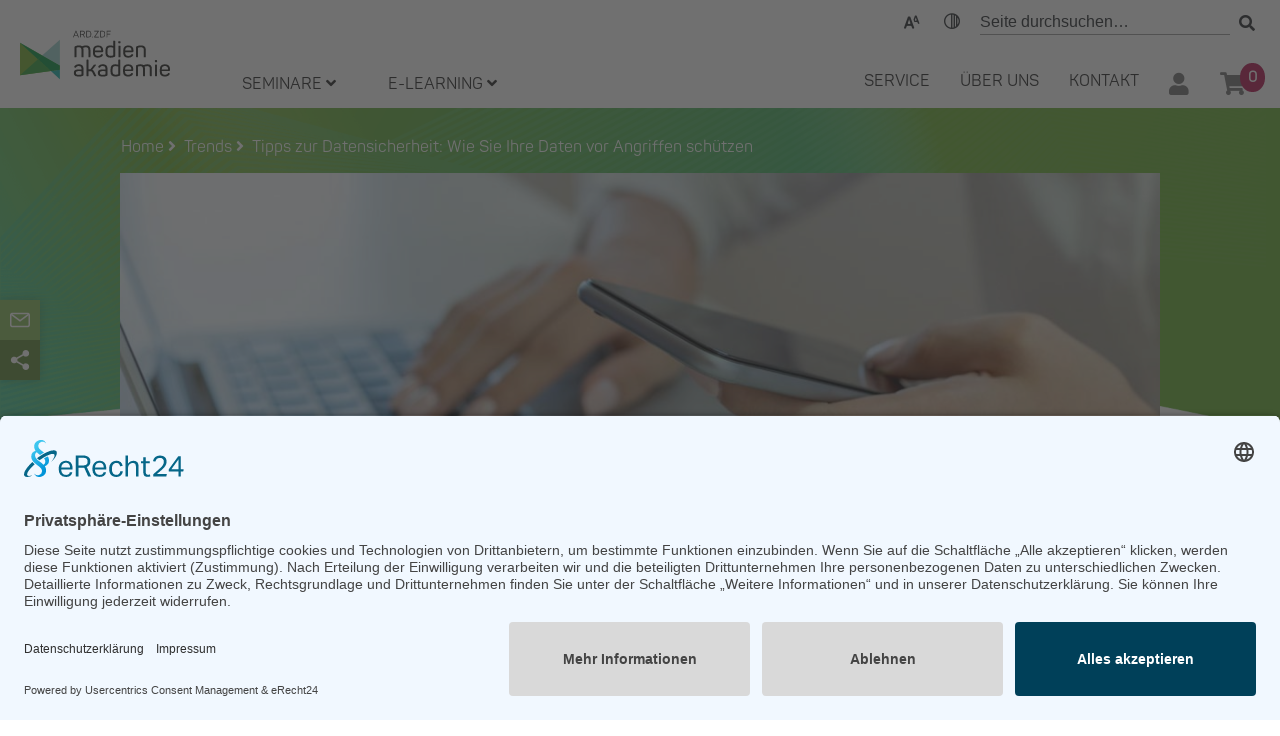

--- FILE ---
content_type: text/html;charset=UTF-8
request_url: https://www.ard-zdf-medienakademie.de/mak/homepage/trends/tipps-zur-datensicherheit-wie-sie-ihre-daten-vor-angriffen-schuetzen.html
body_size: 17041
content:
<!DOCTYPE html>
<!--[if lt IE 7]><html class="no-js lt-ie9 lt-ie8 lt-ie7" xml:lang="de" lang="de"><![endif]-->
<!--[if IE 7]><html class="no-js lt-ie9 lt-ie8" xml:lang="de" lang="de"><![endif]-->
<!--[if IE 8]><html class="no-js lt-ie9" xml:lang="de" lang="de"><![endif]-->
<!--[if gt IE 8]><!--><html class="no-js" xml:lang="de" lang="de"><!--<![endif]-->
<head>
<!-- header area -->
<!--loaded -->



<!--START Favicons-->
<link rel="shortcut icon" sizes="192x192" href="android-chrome-192x192.png">
<link rel="apple-touch-icon" sizes="180x180" href="/mak/.resources/ardzdf-theme/img/favicons/apple-touch-icon.png">
<link rel="icon" type="image/png" href="/mak/.resources/ardzdf-theme/img/favicons/favicon-32x32.png" sizes="32x32">
<link rel="icon" type="image/png" href="/mak/.resources/ardzdf-theme/img/favicons/favicon-16x16.png" sizes="16x16">
<link rel="mask-icon" href="/mak/.resources/ardzdf-theme/img/favicons/safari-pinned-tab.svg" color="#71ab31">
<meta name="theme-color" content="#ffffff">  
<!--END Favicons-->
  <meta charset="utf-8" />
  <meta name="viewport" content="width=device-width, initial-scale=1">
  <meta name="twitter:card" content="summary_large_image"></meta>
  <meta name="twitter:site" content="@ARDZDF_Akademie"></meta>

  
      <title>Tipps zur Datensicherheit: Wie Sie Ihre Daten vor Angriffen schützen</title>  
      <meta name="title" content="Tipps zur Datensicherheit: Wie Sie Ihre Daten vor Angriffen schützen">
      <meta name="description" content="Die eigenen Daten öffentlich im Netz, das ist ein Schreckensszenario. Bereits wenige Grundregeln können helfen, die Sicherheit der eigenen Privatsphäre deutlich zu erhöhen. Hier einige Tipps von unserem Trainer Claus Hesseling." />    
      <meta name="twitter:description" content="Die eigenen Daten öffentlich im Netz, das ist ein Schreckensszenario. Bereits wenige Grundregeln können helfen, die Sicherheit der eigenen Privatsphäre deutlich zu erhöhen. Hier einige Tipps von unserem Trainer Claus Hesseling."></meta>
      <meta name="twitter:title" content="Tipps zur Datensicherheit: Wie Sie Ihre Daten vor Angriffen schützen"></meta>
      <meta name="keywords" content="" />

            <meta property="og:image" content="https://www.ard-zdf-medienakademie.de/mak/dam/jcr:07346a6d-76c2-4579-9799-60a9a836acf3/internet-sicherheit-grundregeln_2019.jpg" />
            <meta name="twitter:image" content="https://www.ard-zdf-medienakademie.de/mak/dam/jcr:07346a6d-76c2-4579-9799-60a9a836acf3/internet-sicherheit-grundregeln_2019.jpg"></meta>


  <meta property="og:url"  content="https://www.ard-zdf-medienakademie.de/mak/homepage/trends/tipps-zur-datensicherheit-wie-sie-ihre-daten-vor-angriffen-schuetzen.html" />
  <meta property="og:site_name" content="ARD.ZDF medienakademie" />
  <meta property="og:locale" content="de_DE" />

  <meta name="robots" content="index, follow"> 
  
    <link rel="canonical" href="https://www.ard-zdf-medienakademie.de/mak/homepage/trends/tipps-zur-datensicherheit-wie-sie-ihre-daten-vor-angriffen-schuetzen.html" />
  <meta name="author" content="ARD.ZDF medienakademie">

<!--[if IE]>
<meta http-equiv="X-UA-Compatible" content="IE=edge,chrome=1" />
<![endif]-->
  <script src="/mak/.resources/ardzdf-theme/js/80e6aa8deb.js" crossorigin="anonymous"></script>
  <link rel="stylesheet" type="text/css" href="/mak/.resources/ardzdf-theme/css/free.min.css?token=80e6aa8deb" />
  <link rel="stylesheet" type="text/css" href="/mak/.resources/ardzdf-theme/css/free-v4-shims.min.css?token=80e6aa8deb" />
  <link rel="stylesheet" type="text/css" href="/mak/.resources/ardzdf-theme/css/free-v4-font-face.min.css?token=80e6aa8deb" />

  <link rel="stylesheet" type="text/css" href="/mak/.resources/ardzdf-theme/css/styles.css" />
  <link rel="stylesheet" type="text/css" href="/mak/.resources/ardzdf-theme/js/css/main.css" />
  <link rel="stylesheet" type="text/css" href="/mak/.resources/ardzdf-theme/css/components/registrationForm.css" />


  <script src="/mak/.resources/ardzdf-theme/js/jquery.min.js"></script>
  <script src="/mak/.resources/ardzdf-theme/js/jquery.menu-aim.js"></script>
  <script type="text/javascript" src="/mak/.resources/ardzdf-theme/js/parsley.min.js" ></script>
  <script type="text/javascript" src="/mak/.resources/ardzdf-theme/js/global.js" ></script>

<style>
    @media(max-width: 767px){
        .header__logo__img{
            height: auto;
        }
    }
</style>


    <script type="text/javascript">
     
      var header;
      var logo, logoNeg;
      window.isHomepage = false;
      //includes method polyfill for ie 11 and below
      if (!String.prototype.includes) {
        String.prototype.includes = function(search, start) {
          'use strict';

          if (search instanceof RegExp) {
            throw TypeError('first argument must not be a RegExp');
          } 
          if (start === undefined) { start = 0; }
          return this.indexOf(search, start) !== -1;
        };
      }
      $(document).ready(function(){
            $(this).scrollTop(0);

            $("a").each(function(){ // add download attributes to pdf a tags
              if(/.+\.pdf$/g.test($(this).prop("href"))){
                $(this).prop("download", true)
              }
            })
        });
      //includes method polyfill for ie 11 and below 
      window.onload = function(){
        //homepage logo hide and show
         header = document.getElementById("header");

        //homepage logo hide and show

        //social media buttons floating on right
        var sharingButton = document.querySelector(".social__sharing__share");
        var socialButtons = document.querySelector(".social__buttons");
        
        sharingButton.addEventListener("click", function(e){
          e.preventDefault();
          if(socialButtons.classList.contains("hide")){
            socialButtons.classList.remove("hide");
            sharingButton.classList.add("social__dark");
          } else {
            socialButtons.classList.add("hide");
            sharingButton.classList.remove("social__dark");
          }
        })
        } // window.onload finish
      
      
      
      window.onscroll = function() {toggleHeader()};
      
      function toggleHeader() {
        if (window.pageYOffset > 200) {
          header.classList.add("sticky");
        } else {
          header.classList.remove("sticky");
        }
      }
      

      </script>

<!-- Usercentrics -->
<script id="usercentrics-cmp" async data-eu-mode="true" data-settings-id="6fmEUwengg78EQ" src=https://app.eu.usercentrics.eu/browser-ui/latest/loader.js></script>

<!-- etracker -->
<script id="_etLoader" type="text/javascript" charset="UTF-8" data-block-cookies="true" data-secure-code="chxuYm" src="//code.etracker.com/code/e.js" async></script>

<!-- Google Tag Manager -->
<script type="text/plain" data-usercentrics="Google Tag Manager">
(function(w,d,s,l,i){w[l]=w[l]||[];w[l].push({'gtm.start':
new Date().getTime(),event:'gtm.js'});var f=d.getElementsByTagName(s)[0],
j=d.createElement(s),dl=l!='dataLayer'?'&l='+l:'';j.async=true;j.src=
'https://www.googletagmanager.com/gtm.js?id='+i+dl;f.parentNode.insertBefore(j,f);
})(window,document,'script','dataLayer','GTM-524GVJRV');
</script>
<!-- End Google Tag Manager -->


<!--
  <script>
  /*
    Tracking
  */

  $( function()
  {
      checkETracker();
    $( ".cookie-overlay-accept-btn" ).click( handleCookieAcceptClick );
    $( ".cookie-overlay-deny-btn" ).click( handleCookieDenyClick );
  });

  var cookieUsedCookieName = "UsedCookieCheck";
  var usedCookieExpDays = 10 * 365; // 10 years

  function handleCookieAcceptClick()
  {
    setCookieOverlayDisplayState( false );
    _etracker.enableCookies( location.host );
    setCookieOverlayUsedCookie( true );
  }

  function handleCookieDenyClick(event)
  {   
      event.preventDefault();
    setCookieOverlayDisplayState( false );
    _etracker.disableCookies( location.host );
    setCookieOverlayUsedCookie( false );
  }

  function checkETracker()
  {
    $( function()
    {
      if( !window._etracker ) return;
      
      var hasSetCookie = ( document.cookie || "" ).indexOf( cookieUsedCookieName ) !== -1;
      if( hasSetCookie ) return; 
      
      if( !_etracker.areCookiesEnabled() )  setCookieOverlayDisplayState( true );
        
      
      //console.log( "Cookie State", _etracker.areCookiesEnabled(), hasSetCookie );
    });
  }

  function setCookieOverlayUsedCookie( accepted )
  {
    var expDate = new Date();
    expDate.setTime( expDate.getTime() + ( usedCookieExpDays * 24 * 60 * 60 * 1000 ) );
    document.cookie = cookieUsedCookieName +"="+ ( accepted ? "true" : "false" ) +"; expires="+ expDate.toUTCString() +"; path=/";
  }

  function setCookieOverlayDisplayState( show )
  {
    document.getElementById( "cookie-overlay" ).style.display = show ? "block" : "none";
  }

  </script>
-->

</head>
        <body class="tipps-zur-datensicherheit-wie-sie-ihre-daten-vor-angriffen-schuetzen">
<!--[if lt IE 7]>
<p class="browsehappy">You are using an <strong>outdated</strong> browser. Please <a href="http://browsehappy.com/">upgrade your browser</a> to improve your experience.</p>
<![endif]-->

<a class="skip-link show-on-focus" href="#mea-content-area" >
	Zum Inhalt springen</a>

<header class="header" id="header">
<div id="hostname" style="display:none">/mak</div>
    <div class="container header__container">
      <div class="header__logo">
          <a href="/">
            <img src="/mak/.resources/ardzdf-theme/img/logo.svg" alt="" class="header__logo__img "  >
          </a>
      </div> <!-- End header__logo -->

      <div class="desktop__header hide__mobile">

        <div class="header__search text-right">
          <button class="text-scaling-toggle" data-operation="enable">Text-Skalierung</button>
        <div class="text-scaling">
          <div class="text-scaling-popup" data-popup-status="inactive">
          <button class="text-scaling-resize" data-operation="decrease">-</button>
          <span class="text-scaling-text"><span class="text-scaling-size">100</span>%</span>
          <button class="text-scaling-resize" data-operation="increase">+</button>
          </div>
        </div>


          <button class="contrast-mode-toggle" data-operation="enable">Kontrast</button>
          <form class="header__search__form form" id="searchform" action="/mak/suche" method="get">
            <input class="header__search__input" name="query" type="text" placeholder="Seite durchsuchen… "/>
            <button class="header__search__button">
              <i class="fas fa-search"></i>
            </button>
          </form>
        </div>
        
        <div class="header__navbar">
          <ul class="header__navigation">
            <li class="nav-li li-with-submenu-l1 first" tabindex="0">
              <a class="uppercase-text" href="#" tabindex="-1">SEMINARE <i class="fas fa-angle-down"></i></a>
              <ul class="submenu ul-l1 seminare__dropdowns dropdown-main-menu">
                
              
                    <li class="nav-li li-with-submenu-l2" data-submenu-id="AAACOVB">
                    
            
            
                      <a class="a-l2 a-with-submenu-l2" href="/mak/kataloge/journalistische-kernkompetenzen.html">Journalistische Kernkompetenzen</a>
                      <ul class="ul-l2" id="AAACOVB">
                          <li class="nav-li"><a href="/mak/kataloge/journalistische-kernkompetenzen/hintergrund.html">Hintergrund</a></li>
                          <li class="nav-li"><a href="/mak/kataloge/journalistische-kernkompetenzen/recherche.html">Recherche</a></li>
                          <li class="nav-li"><a href="/mak/kataloge/journalistische-kernkompetenzen/sprache-und-sprechen.html">Sprache und Sprechen</a></li>
                          <li class="nav-li"><a href="/mak/kataloge/journalistische-kernkompetenzen/kreativitaet.html">Kreativität</a></li>
                          <li class="nav-li"><a href="/mak/kataloge/journalistische-kernkompetenzen/journalistische-rechte-und-pflichten.html">Journalistische Rechte und Pflichten</a></li>
                      </ul>
                      </li>
                    <li class="nav-li li-with-submenu-l2" data-submenu-id="AAACOXN">
                    
            
            
                      <a class="a-l2 a-with-submenu-l2" href="/mak/kataloge/digitale-strategie-crossmedia-online-und-social-media.html">Digitale Strategie, Crossmedia, Online und Social Media</a>
                      <ul class="ul-l2" id="AAACOXN">
                          <li class="nav-li"><a href="/mak/kataloge/digitale-strategie-crossmedia-online-und-social-media/crossmediale-formate-und-digitale-trends.html">Crossmediale Formate und Digitale Trends</a></li>
                          <li class="nav-li"><a href="/mak/kataloge/digitale-strategie-crossmedia-online-und-social-media/crossmediale-planung-und-digitale-strategie.html">Crossmediale Planung und Digitale Strategie</a></li>
                          <li class="nav-li"><a href="/mak/kataloge/digitale-strategie-crossmedia-online-und-social-media/crossmediale-medienproduktion.html">Crossmediale Medienproduktion</a></li>
                          <li class="nav-li"><a href="/mak/kataloge/digitale-strategie-crossmedia-online-und-social-media/kuenstliche-intelligenz-und-programmieren.html">Künstliche Intelligenz und Programmieren</a></li>
                          <li class="nav-li"><a href="/mak/kataloge/digitale-strategie-crossmedia-online-und-social-media/social-media-online-und-audience-development.html">Social Media, Online und Audience Development</a></li>
                      </ul>
                      </li>
                    <li class="nav-li li-with-submenu-l2" data-submenu-id="AAACOYO">
                    
            
            
                      <a class="a-l2 a-with-submenu-l2" href="/mak/kataloge/video-in-der-content-und-medienproduktion.html">Video in der Content- und Medienproduktion</a>
                      <ul class="ul-l2" id="AAACOYO">
                          <li class="nav-li"><a href="/mak/kataloge/video-in-der-content-und-medienproduktion/technisches-basiswissen-fernsehen-und-video.html">Technisches Basiswissen Fernsehen und Video</a></li>
                          <li class="nav-li"><a href="/mak/kataloge/video-in-der-content-und-medienproduktion/beitragsformen-live-formate-und-moderation.html">Beitragsformen, (Live-)Formate und Moderation</a></li>
                          <li class="nav-li"><a href="/mak/kataloge/video-in-der-content-und-medienproduktion/formatentwicklung-und-konzeption.html">Formatentwicklung und Konzeption</a></li>
                          <li class="nav-li"><a href="/mak/kataloge/video-in-der-content-und-medienproduktion/mobile-reporting-und-video-journalismus.html">Mobile Reporting und Video-Journalismus</a></li>
                          <li class="nav-li"><a href="/mak/kataloge/video-in-der-content-und-medienproduktion/kamera-und-aufnahme.html">Kamera und Aufnahme</a></li>
                          <li class="nav-li"><a href="/mak/kataloge/video-in-der-content-und-medienproduktion/gestaltung-und-abnahme.html">Gestaltung und Abnahme</a></li>
                          <li class="nav-li"><a href="/mak/kataloge/video-in-der-content-und-medienproduktion/dramaturgie-und-text.html">Dramaturgie und Text</a></li>
                          <li class="nav-li"><a href="/mak/kataloge/video-in-der-content-und-medienproduktion/bearbeitung-und-montage.html">Bearbeitung und Montage</a></li>
                          <li class="nav-li"><a href="/mak/kataloge/video-in-der-content-und-medienproduktion/grafik-design-und-on-air-promotion.html">Grafik, Design und On-Air-Promotion</a></li>
                          <li class="nav-li"><a href="/mak/kataloge/video-in-der-content-und-medienproduktion/studio-regie-und-licht.html">Studio, Regie und Licht</a></li>
                          <li class="nav-li"><a href="/mak/kataloge/video-in-der-content-und-medienproduktion/arbeitssicherheit-und-veranstaltungstechnik.html">Arbeitssicherheit und Veranstaltungstechnik</a></li>
                      </ul>
                      </li>
                    <li class="nav-li li-with-submenu-l2" data-submenu-id="AAACPCO">
                    
            
            
                      <a class="a-l2 a-with-submenu-l2" href="/mak/kataloge/audio-in-der-content-und-medienproduktion.html">Audio in der Content- und Medienproduktion</a>
                      <ul class="ul-l2" id="AAACPCO">
                          <li class="nav-li"><a href="/mak/kataloge/audio-in-der-content-und-medienproduktion/basiswissen-radio-und-audio.html">Basiswissen Radio und Audio</a></li>
                          <li class="nav-li"><a href="/mak/kataloge/audio-in-der-content-und-medienproduktion/fachredaktionen-und-beitragsformen.html">Fachredaktionen und Beitragsformen</a></li>
                          <li class="nav-li"><a href="/mak/kataloge/audio-in-der-content-und-medienproduktion/radioproduktion-und-moderation.html">Radioproduktion und Moderation</a></li>
                          <li class="nav-li"><a href="/mak/kataloge/audio-in-der-content-und-medienproduktion/audioproduktion-und-beschallung.html">Audioproduktion und Beschallung</a></li>
                      </ul>
                      </li>
                    <li class="nav-li li-with-submenu-l2" data-submenu-id="AAACPEW">
                    
            
            
                      <a class="a-l2 a-with-submenu-l2" href="/mak/kataloge/mediensysteme-it-und-infrastruktur.html">Mediensysteme, IT und Infrastruktur</a>
                      <ul class="ul-l2" id="AAACPEW">
                          <li class="nav-li"><a href="/mak/kataloge/mediensysteme-it-und-infrastruktur/grundlagen-und-strategie.html">Grundlagen und Strategie</a></li>
                          <li class="nav-li"><a href="/mak/kataloge/mediensysteme-it-und-infrastruktur/netzwerke.html">Netzwerke</a></li>
                          <li class="nav-li"><a href="/mak/kataloge/mediensysteme-it-und-infrastruktur/standardplattformen-und-betriebssysteme.html">Standardplattformen und Betriebssysteme</a></li>
                          <li class="nav-li"><a href="/mak/kataloge/mediensysteme-it-und-infrastruktur/applikationen.html">Applikationen</a></li>
                          <li class="nav-li"><a href="/mak/kataloge/mediensysteme-it-und-infrastruktur/it-security.html">IT-Security</a></li>
                          <li class="nav-li"><a href="/mak/kataloge/mediensysteme-it-und-infrastruktur/itil.html">ITIL</a></li>
                          <li class="nav-li"><a href="/mak/kataloge/mediensysteme-it-und-infrastruktur/mediensysteme-und-systemservice.html">Mediensysteme und Systemservice</a></li>
                          <li class="nav-li"><a href="/mak/kataloge/mediensysteme-it-und-infrastruktur/signalmanagement-und-delivery.html">Signalmanagement und Delivery</a></li>
                      </ul>
                      </li>
                    <li class="nav-li li-with-submenu-l2" data-submenu-id="AAACPIG">
                    
            
            
                      <a class="a-l2 a-with-submenu-l2" href="/mak/kataloge/personliche-soziale-und-methodisch-didaktische-kompetenzen.html">Persönliche, soziale und methodisch-didaktische Kompetenzen</a>
                      <ul class="ul-l2" id="AAACPIG">
                          <li class="nav-li"><a href="/mak/kataloge/personliche-soziale-und-methodisch-didaktische-kompetenzen/persoenlichkeitsentwicklung.html">Persönlichkeitsentwicklung</a></li>
                          <li class="nav-li"><a href="/mak/kataloge/personliche-soziale-und-methodisch-didaktische-kompetenzen/kommunikation-und-konfliktmanagement.html">Kommunikation und Konfliktmanagement</a></li>
                          <li class="nav-li"><a href="/mak/kataloge/personliche-soziale-und-methodisch-didaktische-kompetenzen/gesundheits-und-stressmanagement.html">Gesundheits- und Stressmanagement</a></li>
                          <li class="nav-li"><a href="/mak/kataloge/personliche-soziale-und-methodisch-didaktische-kompetenzen/arbeiten-und-fuehren-im-team.html">Arbeiten und Führen im Team</a></li>
                          <li class="nav-li"><a href="/mak/kataloge/personliche-soziale-und-methodisch-didaktische-kompetenzen/arbeitsmethoden.html">Arbeitsmethoden</a></li>
                          <li class="nav-li"><a href="/mak/kataloge/personliche-soziale-und-methodisch-didaktische-kompetenzen/wissensmanagement.html">Wissensmanagement</a></li>
                          <li class="nav-li"><a href="/mak/kataloge/personliche-soziale-und-methodisch-didaktische-kompetenzen/train-the-trainer.html">Train-the-Trainer</a></li>
                      </ul>
                      </li>
                    <li class="nav-li li-with-submenu-l2" data-submenu-id="AAACPLH">
                    
            
            
                      <a class="a-l2 a-with-submenu-l2" href="/mak/kataloge/fuehrung-und-fuehrungspersoenlichkeit.html">Führung und Führungspersönlichkeit</a>
                      <ul class="ul-l2" id="AAACPLH">
                          <li class="nav-li"><a href="/mak/kataloge/fuehrung-und-fuehrungspersoenlichkeit/mitarbeiterfuehrung.html">Mitarbeiterführung</a></li>
                          <li class="nav-li"><a href="/mak/kataloge/fuehrung-und-fuehrungspersoenlichkeit/fuehrungspersoenlichkeit.html">Führungspersönlichkeit</a></li>
                      </ul>
                      </li>
                    <li class="nav-li li-with-submenu-l2" data-submenu-id="AAACPMG">
                    
            
            
                      <a class="a-l2 a-with-submenu-l2" href="/mak/kataloge/change-prozess-und-projektmanagement.html">Change-, Prozess- und Projektmanagement</a>
                      <ul class="ul-l2" id="AAACPMG">
                          <li class="nav-li"><a href="/mak/kataloge/change-prozess-und-projektmanagement/changemanagement-und-organisationsentwicklung.html">Changemanagement und Organisationsentwicklung</a></li>
                          <li class="nav-li"><a href="/mak/kataloge/change-prozess-und-projektmanagement/new-work-agiles-arbeiten-und-agiles-projektmanagement.html">New Work, agiles Arbeiten und agiles Projektmanagement</a></li>
                          <li class="nav-li"><a href="/mak/kataloge/change-prozess-und-projektmanagement/projektmanagement.html">Projektmanagement</a></li>
                          <li class="nav-li"><a href="/mak/kataloge/change-prozess-und-projektmanagement/prozessmanagement.html">Prozessmanagement</a></li>
                      </ul>
                      </li>
                    <li class="nav-li li-with-submenu-l2" data-submenu-id="AAACPNH">
                    
            
            
                      <a class="a-l2 a-with-submenu-l2" href="/mak/kataloge/betriebswirtschaft-recht-und-unternehmenskommunikation.html">Betriebswirtschaft, Recht und Unternehmenskommunikation</a>
                      <ul class="ul-l2" id="AAACPNH">
                          <li class="nav-li"><a href="/mak/kataloge/betriebswirtschaft-recht-und-unternehmenskommunikation/finanzen-und-betriebswirtschaft.html">Finanzen und Betriebswirtschaft</a></li>
                          <li class="nav-li"><a href="/mak/kataloge/betriebswirtschaft-recht-und-unternehmenskommunikation/rechte-honorare-und-lizenzen.html">Rechte, Honorare und Lizenzen</a></li>
                          <li class="nav-li"><a href="/mak/kataloge/betriebswirtschaft-recht-und-unternehmenskommunikation/unternehmenskommunikation.html">Unternehmenskommunikation</a></li>
                      </ul>
                      </li>
                    <li class="nav-li li-with-submenu-l2" data-submenu-id="AAADITV">
                    
            
            
                      <a class="a-l2 a-with-submenu-l2" href="/mak/kataloge/schwerpunktthema.html">Schwerpunktthema</a>
                      <ul class="ul-l2" id="AAADITV">
                          <li class="nav-li"><a href="/mak/kataloge/schwerpunktthema/weiterbildung-videoproduktion.html">Weiterbildung Videoproduktion</a></li>
                          <li class="nav-li"><a href="/mak/kataloge/schwerpunktthema/oekologische-nachhaltigkeit.html">Ökologische Nachhaltigkeit</a></li>
                          <li class="nav-li"><a href="/mak/kataloge/schwerpunktthema/kuenstliche-intelligenz.html">Künstliche Intelligenz</a></li>
                          <li class="nav-li"><a href="/mak/kataloge/schwerpunktthema/talentlebenszyklus.html">Talentlebenszyklus</a></li>
                      </ul>
                      </li>
                
              </ul>
              </li>
            
            <li class="nav-li li-with-submenu-l1" tabindex="0">
              <a href="#" tabindex="-1">E-LEARNING 
              <i class="fas fa-angle-down"></i></a>
              <ul class="submenu ul-l1">
                    <li class="nav-li"><a class="a-l2" style="white-space: pre-line;" href="/mak/e-learning/e-learning-an-der-ard-zdf-medienakademie.html" title=""> E-Learning an der ARD.ZDF medienakademie</a></li>
                    <li class="nav-li"><a class="a-l2" style="white-space: pre-line;" href="/mak/e-learning/journalistische-kernkompetenzen.html" title=""> Journalistische Kernkompetenzen</a></li>
                    <li class="nav-li"><a class="a-l2" style="white-space: pre-line;" href="/mak/e-learning/digitale-strategie-crossmedia-online-und-social-media.html" title=""> Digitale Strategie, Crossmedia, Online und Social Media</a></li>
                    <li class="nav-li"><a class="a-l2" style="white-space: pre-line;" href="/mak/e-learning/video-in-der-content-und-medienproduktion.html" title=""> Video in der Content- und Medienproduktion</a></li>
                    <li class="nav-li"><a class="a-l2" style="white-space: pre-line;" href="/mak/e-learning/audio-in-der-content-und-medienproduktion.html" title=""> Audio in der Content- und Medienproduktion</a></li>
                    <li class="nav-li"><a class="a-l2" style="white-space: pre-line;" href="/mak/e-learning/mediensysteme-it-und-infrastruktur.html" title=""> Mediensysteme, IT und Infrastruktur</a></li>
                    <li class="nav-li"><a class="a-l2" style="white-space: pre-line;" href="/mak/e-learning/persoenliche-soziale-und-methodisch-didaktische-kompetenzen.html" title=""> Persönliche, soziale und methodisch-didaktische Kompetenzen</a></li>
                    <li class="nav-li"><a class="a-l2" style="white-space: pre-line;" href="/mak/e-learning/fuehrung-und-fuehrungspersoenlichkeit.html" title=""> Führung und Führungspersönlichkeit</a></li>
                    <li class="nav-li"><a class="a-l2" style="white-space: pre-line;" href="/mak/e-learning/change-prozess-und-projektmanagement.html" title=""> Change-, Prozess- und Projektmanagement</a></li>
                    <li class="nav-li"><a class="a-l2" style="white-space: pre-line;" href="/mak/e-learning/betriebswirtschaft-recht-und-unternehmenskommunikation.html" title=""> Betriebswirtschaft, Recht und Unternehmenskommunikation</a></li>
              </ul>
            </li>
          </ul> 
          
          <nav class="header__tabs text-right">
            <ul>
            <li class="nav-li li-with-submenu-l1 first-tab" tabindex="0"> <a href="#" tabindex="-1">  SERVICE </a>
              <ul class="ul-l1">                        
                    <li class="nav-li"><a class="a-l2" title="" href="/mak/service/anmeldung.html"> Anmeldung</a></li>
                    <li class="nav-li"><a class="a-l2" title="" href="/mak/service/anreise.html"> Anreise</a></li>
                    <li class="nav-li"><a class="a-l2" title="" href="/mak/service/ansprechpartner.html"> Ansprechpartner*innen </a></li>
                    <li class="nav-li"><a class="a-l2" title="" href="/mak/service/faq.html"> Häufige Fragen – FAQ</a></li>
                    <li class="nav-li"><a class="a-l2" title="" href="/mak/service/newsletter.html"> Newsletter abonnieren </a></li>
                    <li class="nav-li"><a class="a-l2" title="" href="/mak/service/so-geht-medien.html"> So geht Medien</a></li>
              </ul>
            </li>
            <li class="nav-li li-with-submenu-l1" tabindex="0"> <a href="#" tabindex="-1">  Über Uns </a>
              <ul class="ul-l1">                    
                <li class="nav-li"><a class="a-l2" title=""  href="/mak/ueber-uns/die-akademie.html"> Die Akademie</a></li>
                <li class="nav-li"><a class="a-l2" title=""  href="/mak/ueber-uns/angebotsformen.html"> Angebotsformen</a></li>
                <li class="nav-li"><a class="a-l2" title=""  href="/mak/ueber-uns/qualitaetsmanagement.html"> Qualitätsmanagement</a></li>
                <li class="nav-li"><a class="a-l2" title=""  href="/mak/ueber-uns/unser-netzwerk.html"> Unser Netzwerk</a></li>
                <li class="nav-li"><a class="a-l2" title=""  href="/mak/ueber-uns/kommunikation-presse.html"> Kommunikation/Presse</a></li>
                <li class="nav-li"><a class="a-l2" title=""  href="/mak/ueber-uns/karriere.html"> Karriere</a></li>
                <li class="nav-li"><a class="a-l2" title=""  href="/mak/ueber-uns/ard-zdf-foerderpreis.html"> ARD/ZDF Förderpreis</a></li>
              </ul>
            </li>
            <li class="nav-li li-without-submenu" tabindex="0"> <a title="" tabindex="-1" href="/mak/kontakt.html">  Kontakt </a></li>
            <li class="nav-li li-with-submenu-l1" id="user-nav" tabindex="0">
              <a href="" title="Anmelden" style="padding-bottom: 0; padding-right: 0;" tabindex="-1">
                <span class="sd-nav-icon">
                  <i class="fas fa-user" aria-hidden="true"></i>
                </span>
              </a>
              <ul class="ul-l1">
                <li class="nav-li"><a href="https://shop.ard-zdf-medienakademie.de/medienakademie_bookingprocess/login.do">Anmelden</a></li>
              </ul>
            </li>
            <li class="nav-li li-with-submenu-l1" id="user-nav-is-logged-in" tabindex="0">
              <a href="" title="Anmelden" tabindex="-1">
                <span class="sd-nav-icon">
                  <i class="fas fa-user-check" aria-hidden="true"></i>
                </span>
              </a>
              <ul class="ul-l1">
                <li class="nav-li"><a href="https://shop.ard-zdf-medienakademie.de/medienakademie_bookingprocess/myprofile.do">Mein Profil</a></li>
                <li class="nav-li"><a href="https://shop.ard-zdf-medienakademie.de/medienakademie_bookingprocess/logout.do">Abmelden</a></li>
              </ul>
            </li>
            <li class="nav-li li-with-submenu-l1" tabindex="0">
              <a href="https://shop.ard-zdf-medienakademie.de/medienakademie_bookingprocess/shoppingcart.do" title="Warenkorb" style="padding-bottom: 0;" tabindex="-1">
                <span class="sd-nav-icon">
                  <i class="fa fa-shopping-cart" aria-hidden="true"></i>
                  <span id="cart-count" class="sd-cart-count"></span>
                </span>
              </a>
              <ul class="ul-l1">
                <li class="nav-li">
                  <a href="https://shop.ard-zdf-medienakademie.de/medienakademie_bookingprocess/shoppingcart.do" title="Warenkorb">Warenkorb</a>
                </li>
              </ul>
            </li>
            </ul>
          </nav>

        </div> <!-- End header__navbar -->
      </div> <!-- End desktop__header hide__mobile -->
    </div> <!-- End container header__container -->


    <div class="mobile__header show__mobile">
      <button class="text-scaling-toggle" data-operation="enable">Scale</button>
          <div class="text-scaling">
            <div class="text-scaling-popup" data-popup-status="inactive">
              <button class="text-scaling-resize" data-operation="decrease">-</button>
              <span class="text-scaling-text"><span class="text-scaling-size">100</span>%</span>
              <button class="text-scaling-resize" data-operation="increase">+</button>
            </div>
          </div>
      <button class="contrast-mode-toggle" data-operation="enable">Contrast</button>
      <ul>
        <li class="menu__button" id="mainMenuParent">
          <a href="#" data-toggle="collapse" data-target="#mainMenu" aria-expanded="true" aria-controls="mainMenu" class="collapsed"><img src="/mak/.resources/ardzdf-theme/img/icon-close.png" alt=""></a>

          <ul class="mobile__menu__1 collapse" id="mainMenu" class="collapse" aria-labelledby="mainMenu" data-parent="#mainMenuParent">
            <li class="nav-li">
              <a href="#" data-toggle="collapse" data-target="#collapse1" aria-expanded="true" aria-controls="collapse1">Seminare <span class="right-arrow"><i class="fas fa-angle-right"></i></span></a>
              <ul class="submenu submenu_categories" id="collapse1" class="collapse" aria-labelledby="heading1" data-parent="#mainMenu">
             
                      <li class="nav-li" id="parent-AAACOVB" class="second-level-menu-header">
                      
    					
                    <div class="opening__buttons">
                      <a href="/mak/kataloge/journalistische-kernkompetenzen.html" class="main__category__opener">Journalistische Kernkompetenzen</a>
                      <a href="#" class="submenu__opener" data-toggle="collapse" data-target="#collapse-AAACOVB" aria-expanded="true" aria-controls="collapse-AAACOVB"><span class="right-arrow"><i class="fas fa-angle-right"></i></span></a>
                    </div>
                    <ul id="collapse-AAACOVB" class="collapse submenu-third-level" aria-labelledby="collapse-AAACOVB" data-parent="#parent-AAACOVB">
                        <li class="nav-li"><a href="/mak/kataloge/journalistische-kernkompetenzen/hintergrund.html">Hintergrund</a></li>
                        <li class="nav-li"><a href="/mak/kataloge/journalistische-kernkompetenzen/recherche.html">Recherche</a></li>
                        <li class="nav-li"><a href="/mak/kataloge/journalistische-kernkompetenzen/sprache-und-sprechen.html">Sprache und Sprechen</a></li>
                        <li class="nav-li"><a href="/mak/kataloge/journalistische-kernkompetenzen/kreativitaet.html">Kreativität</a></li>
                        <li class="nav-li"><a href="/mak/kataloge/journalistische-kernkompetenzen/journalistische-rechte-und-pflichten.html">Journalistische Rechte und Pflichten</a></li>
                    </ul>
                </li>  
                      <li class="nav-li" id="parent-AAACOXN" class="second-level-menu-header">
                      
    					
                    <div class="opening__buttons">
                      <a href="/mak/kataloge/digitale-strategie-crossmedia-online-und-social-media.html" class="main__category__opener">Digitale Strategie, Crossmedia, Online und Social Media</a>
                      <a href="#" class="submenu__opener" data-toggle="collapse" data-target="#collapse-AAACOXN" aria-expanded="true" aria-controls="collapse-AAACOXN"><span class="right-arrow"><i class="fas fa-angle-right"></i></span></a>
                    </div>
                    <ul id="collapse-AAACOXN" class="collapse submenu-third-level" aria-labelledby="collapse-AAACOXN" data-parent="#parent-AAACOXN">
                        <li class="nav-li"><a href="/mak/kataloge/digitale-strategie-crossmedia-online-und-social-media/crossmediale-formate-und-digitale-trends.html">Crossmediale Formate und Digitale Trends</a></li>
                        <li class="nav-li"><a href="/mak/kataloge/digitale-strategie-crossmedia-online-und-social-media/crossmediale-planung-und-digitale-strategie.html">Crossmediale Planung und Digitale Strategie</a></li>
                        <li class="nav-li"><a href="/mak/kataloge/digitale-strategie-crossmedia-online-und-social-media/crossmediale-medienproduktion.html">Crossmediale Medienproduktion</a></li>
                        <li class="nav-li"><a href="/mak/kataloge/digitale-strategie-crossmedia-online-und-social-media/kuenstliche-intelligenz-und-programmieren.html">Künstliche Intelligenz und Programmieren</a></li>
                        <li class="nav-li"><a href="/mak/kataloge/digitale-strategie-crossmedia-online-und-social-media/social-media-online-und-audience-development.html">Social Media, Online und Audience Development</a></li>
                    </ul>
                </li>  
                      <li class="nav-li" id="parent-AAACOYO" class="second-level-menu-header">
                      
    					
                    <div class="opening__buttons">
                      <a href="/mak/kataloge/video-in-der-content-und-medienproduktion.html" class="main__category__opener">Video in der Content- und Medienproduktion</a>
                      <a href="#" class="submenu__opener" data-toggle="collapse" data-target="#collapse-AAACOYO" aria-expanded="true" aria-controls="collapse-AAACOYO"><span class="right-arrow"><i class="fas fa-angle-right"></i></span></a>
                    </div>
                    <ul id="collapse-AAACOYO" class="collapse submenu-third-level" aria-labelledby="collapse-AAACOYO" data-parent="#parent-AAACOYO">
                        <li class="nav-li"><a href="/mak/kataloge/video-in-der-content-und-medienproduktion/technisches-basiswissen-fernsehen-und-video.html">Technisches Basiswissen Fernsehen und Video</a></li>
                        <li class="nav-li"><a href="/mak/kataloge/video-in-der-content-und-medienproduktion/beitragsformen-live-formate-und-moderation.html">Beitragsformen, (Live-)Formate und Moderation</a></li>
                        <li class="nav-li"><a href="/mak/kataloge/video-in-der-content-und-medienproduktion/formatentwicklung-und-konzeption.html">Formatentwicklung und Konzeption</a></li>
                        <li class="nav-li"><a href="/mak/kataloge/video-in-der-content-und-medienproduktion/mobile-reporting-und-video-journalismus.html">Mobile Reporting und Video-Journalismus</a></li>
                        <li class="nav-li"><a href="/mak/kataloge/video-in-der-content-und-medienproduktion/kamera-und-aufnahme.html">Kamera und Aufnahme</a></li>
                        <li class="nav-li"><a href="/mak/kataloge/video-in-der-content-und-medienproduktion/gestaltung-und-abnahme.html">Gestaltung und Abnahme</a></li>
                        <li class="nav-li"><a href="/mak/kataloge/video-in-der-content-und-medienproduktion/dramaturgie-und-text.html">Dramaturgie und Text</a></li>
                        <li class="nav-li"><a href="/mak/kataloge/video-in-der-content-und-medienproduktion/bearbeitung-und-montage.html">Bearbeitung und Montage</a></li>
                        <li class="nav-li"><a href="/mak/kataloge/video-in-der-content-und-medienproduktion/grafik-design-und-on-air-promotion.html">Grafik, Design und On-Air-Promotion</a></li>
                        <li class="nav-li"><a href="/mak/kataloge/video-in-der-content-und-medienproduktion/studio-regie-und-licht.html">Studio, Regie und Licht</a></li>
                        <li class="nav-li"><a href="/mak/kataloge/video-in-der-content-und-medienproduktion/arbeitssicherheit-und-veranstaltungstechnik.html">Arbeitssicherheit und Veranstaltungstechnik</a></li>
                    </ul>
                </li>  
                      <li class="nav-li" id="parent-AAACPCO" class="second-level-menu-header">
                      
    					
                    <div class="opening__buttons">
                      <a href="/mak/kataloge/audio-in-der-content-und-medienproduktion.html" class="main__category__opener">Audio in der Content- und Medienproduktion</a>
                      <a href="#" class="submenu__opener" data-toggle="collapse" data-target="#collapse-AAACPCO" aria-expanded="true" aria-controls="collapse-AAACPCO"><span class="right-arrow"><i class="fas fa-angle-right"></i></span></a>
                    </div>
                    <ul id="collapse-AAACPCO" class="collapse submenu-third-level" aria-labelledby="collapse-AAACPCO" data-parent="#parent-AAACPCO">
                        <li class="nav-li"><a href="/mak/kataloge/audio-in-der-content-und-medienproduktion/basiswissen-radio-und-audio.html">Basiswissen Radio und Audio</a></li>
                        <li class="nav-li"><a href="/mak/kataloge/audio-in-der-content-und-medienproduktion/fachredaktionen-und-beitragsformen.html">Fachredaktionen und Beitragsformen</a></li>
                        <li class="nav-li"><a href="/mak/kataloge/audio-in-der-content-und-medienproduktion/radioproduktion-und-moderation.html">Radioproduktion und Moderation</a></li>
                        <li class="nav-li"><a href="/mak/kataloge/audio-in-der-content-und-medienproduktion/audioproduktion-und-beschallung.html">Audioproduktion und Beschallung</a></li>
                    </ul>
                </li>  
                      <li class="nav-li" id="parent-AAACPEW" class="second-level-menu-header">
                      
    					
                    <div class="opening__buttons">
                      <a href="/mak/kataloge/mediensysteme-it-und-infrastruktur.html" class="main__category__opener">Mediensysteme, IT und Infrastruktur</a>
                      <a href="#" class="submenu__opener" data-toggle="collapse" data-target="#collapse-AAACPEW" aria-expanded="true" aria-controls="collapse-AAACPEW"><span class="right-arrow"><i class="fas fa-angle-right"></i></span></a>
                    </div>
                    <ul id="collapse-AAACPEW" class="collapse submenu-third-level" aria-labelledby="collapse-AAACPEW" data-parent="#parent-AAACPEW">
                        <li class="nav-li"><a href="/mak/kataloge/mediensysteme-it-und-infrastruktur/grundlagen-und-strategie.html">Grundlagen und Strategie</a></li>
                        <li class="nav-li"><a href="/mak/kataloge/mediensysteme-it-und-infrastruktur/netzwerke.html">Netzwerke</a></li>
                        <li class="nav-li"><a href="/mak/kataloge/mediensysteme-it-und-infrastruktur/standardplattformen-und-betriebssysteme.html">Standardplattformen und Betriebssysteme</a></li>
                        <li class="nav-li"><a href="/mak/kataloge/mediensysteme-it-und-infrastruktur/applikationen.html">Applikationen</a></li>
                        <li class="nav-li"><a href="/mak/kataloge/mediensysteme-it-und-infrastruktur/it-security.html">IT-Security</a></li>
                        <li class="nav-li"><a href="/mak/kataloge/mediensysteme-it-und-infrastruktur/itil.html">ITIL</a></li>
                        <li class="nav-li"><a href="/mak/kataloge/mediensysteme-it-und-infrastruktur/mediensysteme-und-systemservice.html">Mediensysteme und Systemservice</a></li>
                        <li class="nav-li"><a href="/mak/kataloge/mediensysteme-it-und-infrastruktur/signalmanagement-und-delivery.html">Signalmanagement und Delivery</a></li>
                    </ul>
                </li>  
                      <li class="nav-li" id="parent-AAACPIG" class="second-level-menu-header">
                      
    					
                    <div class="opening__buttons">
                      <a href="/mak/kataloge/personliche-soziale-und-methodisch-didaktische-kompetenzen.html" class="main__category__opener">Persönliche, soziale und methodisch-didaktische Kompetenzen</a>
                      <a href="#" class="submenu__opener" data-toggle="collapse" data-target="#collapse-AAACPIG" aria-expanded="true" aria-controls="collapse-AAACPIG"><span class="right-arrow"><i class="fas fa-angle-right"></i></span></a>
                    </div>
                    <ul id="collapse-AAACPIG" class="collapse submenu-third-level" aria-labelledby="collapse-AAACPIG" data-parent="#parent-AAACPIG">
                        <li class="nav-li"><a href="/mak/kataloge/personliche-soziale-und-methodisch-didaktische-kompetenzen/persoenlichkeitsentwicklung.html">Persönlichkeitsentwicklung</a></li>
                        <li class="nav-li"><a href="/mak/kataloge/personliche-soziale-und-methodisch-didaktische-kompetenzen/kommunikation-und-konfliktmanagement.html">Kommunikation und Konfliktmanagement</a></li>
                        <li class="nav-li"><a href="/mak/kataloge/personliche-soziale-und-methodisch-didaktische-kompetenzen/gesundheits-und-stressmanagement.html">Gesundheits- und Stressmanagement</a></li>
                        <li class="nav-li"><a href="/mak/kataloge/personliche-soziale-und-methodisch-didaktische-kompetenzen/arbeiten-und-fuehren-im-team.html">Arbeiten und Führen im Team</a></li>
                        <li class="nav-li"><a href="/mak/kataloge/personliche-soziale-und-methodisch-didaktische-kompetenzen/arbeitsmethoden.html">Arbeitsmethoden</a></li>
                        <li class="nav-li"><a href="/mak/kataloge/personliche-soziale-und-methodisch-didaktische-kompetenzen/wissensmanagement.html">Wissensmanagement</a></li>
                        <li class="nav-li"><a href="/mak/kataloge/personliche-soziale-und-methodisch-didaktische-kompetenzen/train-the-trainer.html">Train-the-Trainer</a></li>
                    </ul>
                </li>  
                      <li class="nav-li" id="parent-AAACPLH" class="second-level-menu-header">
                      
    					
                    <div class="opening__buttons">
                      <a href="/mak/kataloge/fuehrung-und-fuehrungspersoenlichkeit.html" class="main__category__opener">Führung und Führungspersönlichkeit</a>
                      <a href="#" class="submenu__opener" data-toggle="collapse" data-target="#collapse-AAACPLH" aria-expanded="true" aria-controls="collapse-AAACPLH"><span class="right-arrow"><i class="fas fa-angle-right"></i></span></a>
                    </div>
                    <ul id="collapse-AAACPLH" class="collapse submenu-third-level" aria-labelledby="collapse-AAACPLH" data-parent="#parent-AAACPLH">
                        <li class="nav-li"><a href="/mak/kataloge/fuehrung-und-fuehrungspersoenlichkeit/mitarbeiterfuehrung.html">Mitarbeiterführung</a></li>
                        <li class="nav-li"><a href="/mak/kataloge/fuehrung-und-fuehrungspersoenlichkeit/fuehrungspersoenlichkeit.html">Führungspersönlichkeit</a></li>
                    </ul>
                </li>  
                      <li class="nav-li" id="parent-AAACPMG" class="second-level-menu-header">
                      
    					
                    <div class="opening__buttons">
                      <a href="/mak/kataloge/change-prozess-und-projektmanagement.html" class="main__category__opener">Change-, Prozess- und Projektmanagement</a>
                      <a href="#" class="submenu__opener" data-toggle="collapse" data-target="#collapse-AAACPMG" aria-expanded="true" aria-controls="collapse-AAACPMG"><span class="right-arrow"><i class="fas fa-angle-right"></i></span></a>
                    </div>
                    <ul id="collapse-AAACPMG" class="collapse submenu-third-level" aria-labelledby="collapse-AAACPMG" data-parent="#parent-AAACPMG">
                        <li class="nav-li"><a href="/mak/kataloge/change-prozess-und-projektmanagement/changemanagement-und-organisationsentwicklung.html">Changemanagement und Organisationsentwicklung</a></li>
                        <li class="nav-li"><a href="/mak/kataloge/change-prozess-und-projektmanagement/new-work-agiles-arbeiten-und-agiles-projektmanagement.html">New Work, agiles Arbeiten und agiles Projektmanagement</a></li>
                        <li class="nav-li"><a href="/mak/kataloge/change-prozess-und-projektmanagement/projektmanagement.html">Projektmanagement</a></li>
                        <li class="nav-li"><a href="/mak/kataloge/change-prozess-und-projektmanagement/prozessmanagement.html">Prozessmanagement</a></li>
                    </ul>
                </li>  
                      <li class="nav-li" id="parent-AAACPNH" class="second-level-menu-header">
                      
    					
                    <div class="opening__buttons">
                      <a href="/mak/kataloge/betriebswirtschaft-recht-und-unternehmenskommunikation.html" class="main__category__opener">Betriebswirtschaft, Recht und Unternehmenskommunikation</a>
                      <a href="#" class="submenu__opener" data-toggle="collapse" data-target="#collapse-AAACPNH" aria-expanded="true" aria-controls="collapse-AAACPNH"><span class="right-arrow"><i class="fas fa-angle-right"></i></span></a>
                    </div>
                    <ul id="collapse-AAACPNH" class="collapse submenu-third-level" aria-labelledby="collapse-AAACPNH" data-parent="#parent-AAACPNH">
                        <li class="nav-li"><a href="/mak/kataloge/betriebswirtschaft-recht-und-unternehmenskommunikation/finanzen-und-betriebswirtschaft.html">Finanzen und Betriebswirtschaft</a></li>
                        <li class="nav-li"><a href="/mak/kataloge/betriebswirtschaft-recht-und-unternehmenskommunikation/rechte-honorare-und-lizenzen.html">Rechte, Honorare und Lizenzen</a></li>
                        <li class="nav-li"><a href="/mak/kataloge/betriebswirtschaft-recht-und-unternehmenskommunikation/unternehmenskommunikation.html">Unternehmenskommunikation</a></li>
                    </ul>
                </li>  
                      <li class="nav-li" id="parent-AAADITV" class="second-level-menu-header">
                      
    					
                    <div class="opening__buttons">
                      <a href="/mak/kataloge/schwerpunktthema.html" class="main__category__opener">Schwerpunktthema</a>
                      <a href="#" class="submenu__opener" data-toggle="collapse" data-target="#collapse-AAADITV" aria-expanded="true" aria-controls="collapse-AAADITV"><span class="right-arrow"><i class="fas fa-angle-right"></i></span></a>
                    </div>
                    <ul id="collapse-AAADITV" class="collapse submenu-third-level" aria-labelledby="collapse-AAADITV" data-parent="#parent-AAADITV">
                        <li class="nav-li"><a href="/mak/kataloge/schwerpunktthema/weiterbildung-videoproduktion.html">Weiterbildung Videoproduktion</a></li>
                        <li class="nav-li"><a href="/mak/kataloge/schwerpunktthema/oekologische-nachhaltigkeit.html">Ökologische Nachhaltigkeit</a></li>
                        <li class="nav-li"><a href="/mak/kataloge/schwerpunktthema/kuenstliche-intelligenz.html">Künstliche Intelligenz</a></li>
                        <li class="nav-li"><a href="/mak/kataloge/schwerpunktthema/talentlebenszyklus.html">Talentlebenszyklus</a></li>
                    </ul>
                </li>  
                </ul>

            <li class="nav-li">
              <a href="#" data-toggle="collapse" data-target="#collapse2" aria-expanded="true" aria-controls="collapse2">E-Learning <span class="right-arrow"><i class="fas fa-angle-right"></i></span></a>
              <ul class="submenu submenu_categories" id="collapse2" class="collapse" aria-labelledby="heading2" data-parent="#mainMenu">
                    <li class="nav-li"><a  href="/mak/e-learning/e-learning-an-der-ard-zdf-medienakademie.html"> E-Learning an der ARD.ZDF medienakademie</a></li>
                    <li class="nav-li"><a  href="/mak/e-learning/journalistische-kernkompetenzen.html"> Journalistische Kernkompetenzen</a></li>
                    <li class="nav-li"><a  href="/mak/e-learning/digitale-strategie-crossmedia-online-und-social-media.html"> Digitale Strategie, Crossmedia, Online und Social Media</a></li>
                    <li class="nav-li"><a  href="/mak/e-learning/video-in-der-content-und-medienproduktion.html"> Video in der Content- und Medienproduktion</a></li>
                    <li class="nav-li"><a  href="/mak/e-learning/audio-in-der-content-und-medienproduktion.html"> Audio in der Content- und Medienproduktion</a></li>
                    <li class="nav-li"><a  href="/mak/e-learning/mediensysteme-it-und-infrastruktur.html"> Mediensysteme, IT und Infrastruktur</a></li>
                    <li class="nav-li"><a  href="/mak/e-learning/persoenliche-soziale-und-methodisch-didaktische-kompetenzen.html"> Persönliche, soziale und methodisch-didaktische Kompetenzen</a></li>
                    <li class="nav-li"><a  href="/mak/e-learning/fuehrung-und-fuehrungspersoenlichkeit.html"> Führung und Führungspersönlichkeit</a></li>
                    <li class="nav-li"><a  href="/mak/e-learning/change-prozess-und-projektmanagement.html"> Change-, Prozess- und Projektmanagement</a></li>
                    <li class="nav-li"><a  href="/mak/e-learning/betriebswirtschaft-recht-und-unternehmenskommunikation.html"> Betriebswirtschaft, Recht und Unternehmenskommunikation</a></li>
              </ul>  
            </li>  

            <li class="nav-li"> 
              <a href="#" data-toggle="collapse" data-target="#collapse3" aria-expanded="true" aria-controls="collapse3">Service <span class="right-arrow"><i class="fas fa-angle-right"></i></span></a>
                <ul class="submenu" id="collapse3" class="collapse" aria-labelledby="heading3" data-parent="#mainMenu">
                    <li class="nav-li"><a  href="/mak/service/anmeldung.html"> Anmeldung</a></li>
                    <li class="nav-li"><a  href="/mak/service/anreise.html"> Anreise</a></li>
                    <li class="nav-li"><a  href="/mak/service/ansprechpartner.html"> Ansprechpartner*innen </a></li>
                    <li class="nav-li"><a  href="/mak/service/faq.html"> Häufige Fragen – FAQ</a></li>
                    <li class="nav-li"><a  href="/mak/service/newsletter.html"> Newsletter abonnieren </a></li>
                    <li class="nav-li"><a  href="/mak/service/so-geht-medien.html"> So geht Medien</a></li>
                </ul>
              </li>

            <li class="nav-li">  
             <a href="" data-toggle="collapse" data-target="#collapse4" aria-expanded="true" aria-controls="collapse4">  Über Uns <span class="right-arrow"><i class="fas fa-angle-right"></i></span></a>
              <ul class="submenu" id="collapse4" class="collapse" aria-labelledby="heading4" data-parent="#mainMenu">
                    <li class="nav-li"><a  href="/mak/ueber-uns/die-akademie.html"> Die Akademie</a></li>
                    <li class="nav-li"><a  href="/mak/ueber-uns/angebotsformen.html"> Angebotsformen</a></li>
                    <li class="nav-li"><a  href="/mak/ueber-uns/qualitaetsmanagement.html"> Qualitätsmanagement</a></li>
                    <li class="nav-li"><a  href="/mak/ueber-uns/unser-netzwerk.html"> Unser Netzwerk</a></li>
                    <li class="nav-li"><a  href="/mak/ueber-uns/kommunikation-presse.html"> Kommunikation/Presse</a></li>
                    <li class="nav-li"><a  href="/mak/ueber-uns/karriere.html"> Karriere</a></li>
                    <li class="nav-li"><a  href="/mak/ueber-uns/ard-zdf-foerderpreis.html"> ARD/ZDF Förderpreis</a></li>
              </ul>
            </li>  
            <li class="nav-li"> 
              <a href="/mak/kontakt.html">  Kontakt </a>
                <ul class="submenu">
                </ul> 
            </li> 
            <li class="nav-li not-logged-in-mobile"><a href="https://shop.ard-zdf-medienakademie.de/medienakademie_bookingprocess/login.do">Anmelden</a></li>
            <li class="nav-li">
            <li class="profile-mobile"><a href="https://shop.ard-zdf-medienakademie.de/medienakademie_bookingprocess/myprofile.do">Mein Profil</a></li>
            <li class="nav-li">
            <li class="logout-mobile"><a href="https://shop.ard-zdf-medienakademie.de/medienakademie_bookingprocess/logout.do">Abmelden</a></li>
            <li class="nav-li">
              <a href="https://shop.ard-zdf-medienakademie.de/medienakademie_bookingprocess/shoppingcart.do" title="Warenkorb">
                <span class="sd-nav-icon cart-show-mobile">
                  <i class="fa fa-shopping-cart" aria-hidden="true"></i>
                  <span id="cart-count" class="sd-cart-count cart-show-mobile">0</span>
                </span>
              </a>
            </li>
            <li class="nav-li">
              <form id="searchform" action="/mak/suche" method="get">
                <input class="header__search__input" name="query" type="text" placeholder="Seite durchsuchen… "/>
                <input type="image" class="search__icon" src="/mak/.resources/ardzdf-theme/img/icon-search.png" />
              </form>
            </li>
          </ul>
        </li>
      </ul>
    </div>

  </header>

<style>
  .submenu > li > a, .submenu > li > ul > li > a {
      max-width: 290px;
  }

  @media(max-width: 767px) {
    .submenu > li > a, .submenu > li > ul > li > a{ 
      max-width: 100%
    }
  }
  
  .submenu > li > a {
      min-height: 50px;
      display: flex;
      align-items: center;
  }
  
  .seminare__dropdowns.submenu > li > a:after {
      top: 39% !important;
      font-weight: 900;
  }
  
  .header__navigation > li > ul > li:hover > ul {
      background: #fff !important;
      box-shadow: 0 6px 10px rgba(0, 0, 0, 0.2);
  }
  
  .submenu > li > ul {
      background: #fff !important;
      overflow: hidden;
      min-width: 289px;
      min-height: 100%;
      height: auto;
  }
  
  a i.fas {
    margin-right: 1rem; 
  }
  
  body .text-scaling {
  display: inline-block;
  }

  .display-elem {
      display: block !important;
  }
  
  .tabindex-active {
      > ul {
          display: block;
          min-width: 200px;
          box-shadow: 0 6px 10px rgba(0, 0, 0, 0.2);
      }
  }
  
  .header__navigation {
      ul.tabindex-active-sub {
          display: block;
          background: #fff !important;
          min-height: 100%;
          height: auto;
          box-shadow: 0 6px 10px rgba(0, 0, 0, 0.2);
      }
  }
  
  .header__tabs ul li.tabindex-active > ul {
      display: block;
      box-shadow: 0 0 10px rgba(0, 0, 0, 0.2);
  }
  

  @media (min-width: 768px){
      .header__search,
      .header__search.text-right {
          display: flex;
          align-items: flex-end;
          justify-content: flex-end;
      }
  
      button.text-scaling-toggle, 
      button.contrast-mode-toggle {
          height: 2rem;
          margin-bottom: .5rem;
      }
  
      .text-scaling-toggle:after, 
      .contrast-mode-toggle:after {
          margin-top: 0 !important;
      }
  }

  .header__navigation_wrapper {
      margin-top: 12px;
  }
</style>

<script>

  $(document).ready(function () {

    fetch("https://shop.ard-zdf-medienakademie.de/medienakademie_bookingprocess/rest/isloggedin",
    {
      credentials: 'include'
    })
      .then((response) => {
        return response.json()})
      .then((data) => {
        if(data){

        document.querySelector("#user-nav").classList.add("is-logged-in");
        document.querySelector(".not-logged-in-mobile").classList.add("is-logged-in")
        return data;
        }
      });
    fetch("https://shop.ard-zdf-medienakademie.de/medienakademie_bookingprocess/rest/getshoppingcartcount",
    {
      credentials: 'include'
    })
    .then(function(response){
        if(response.ok) {
            return response.text()
        }
    })
    .then(data => {
        document.querySelectorAll(".sd-cart-count").forEach(item => item.innerHTML = data ? data : "");
        
    }).catch(function() {
        console.log("error");
    })  

  })

</script>


<article id="mea-content-area" class="layout2">




    


<style>
    .layout2 .breadcrumb {
        display: flex !important;
        top: 15px; 
        left: -15px;
        z-index: 200; 
        position: absolute; 
        background: transparent;
    }
    
    @media(max-width: 767px) {
        .layout2 .container {
            margin-top: 15px;    
        }
        
        .layout2 .breadcrumb { 
            background-image: url(/mak/.resources/ardzdf-theme/img/01_Header/02_Overlay_2.png) !important;
            position: relative;
            left: 0;
            margin-bottom: 0;
            font-size: 13px;
            border-radius: 0;
        }
        
        .layout2 .banner {
            position: relative;
            min-height: 0;
            margin-bottom: -25px;
        }
        
        .layout2 .banner img {
            display: none;
        }
    }
    
    .breadcrumb i {
        color: #fff;
    }
</style>

<section>
<div class="banner">
    <div class="container" style="margin-top: 0; padding: 0">
        <nav aria-label="breadcrumb">
            <ol class="breadcrumb" style="display: none;" id="seminarBreadcrumbs">
                <li><a style="color: #fff" href="/mak/homepage.html">Home </a> <i class="fas fa-angle-right" aria-hidden="true"></i></li> 
                            <li><a href="/mak/homepage/trends.html" style="color: #fff">&nbsp; Trends</a> <i class="fas fa-angle-right" aria-hidden="true"></i></li>
                            <li><a href="" style="color: #fff">&nbsp; Tipps zur Datensicherheit: Wie Sie Ihre Daten vor Angriffen schützen </a></li>
                            
                    
            </ol>
        </nav>
    </div>

    
      <img src="/mak/.resources/ardzdf-theme/img/01_Header/02_Overlay_2.png" alt="#" class="overly__image">

        <img src="/mak/dam/jcr:a9302d59-66a1-4466-b7cc-692d20a55edd/01_Placeholder.png"/>

    <div style="display: none">/homepage/trends/tipps-zur-datensicherheit-wie-sie-ihre-daten-vor-angriffen-schuetzen.html</div>


</div><!-- end banner -->
  </section>    <section class="container white-canvas">
<script type="text/javascript">
var et_pagename = "Artikel: Tipps zur Datensicherheit: Wie Sie Ihre Daten vor Angriffen schützen";
var et_areas = "Artikel";
var et_url = document.location.href;
</script>


<style>
    .layout2 .container.white-canvas {
        padding: 15px;
    }
</style>
<div class="article">




    


<div class="inner__banner__container">
<div class="inner-banner">

    

        <img src="/mak/dam/jcr:07346a6d-76c2-4579-9799-60a9a836acf3/internet-sicherheit-grundregeln_2019.jpg"/>
</div><!-- end inner-banner -->

    <div class="innerbanner__caption">Bild © bymuratdeniz / istockphoto.com</div>

<div class="article__date">10.01.2019</div>
<div class="clear"></div>
</div>

<div class="row">
    <div class="col-md-9">



<div class="text-section">

            <h1 
>
            Tipps zur Datensicherheit: Wie Sie Ihre Daten vor Angriffen schützen</h1>
        
    

        <p>Die eigenen Daten &ouml;ffentlich im Netz, das ist das Schreckensszenario, mit dem sich aktuell jeder Internetnutzer besch&auml;ftigen sollte. Bereits wenige Grundregeln k&ouml;nnen helfen, die Sicherheit der eigenen Privatsph&auml;re deutlich zu erh&ouml;hen, erkl&auml;rt unser Trainer Claus Hesseling.</p>



</div><!-- end text-section -->
<p style="margin-top: 0px; margin-bottom: 0px"><p>Der j&uuml;ngste Hack zeigt, nicht allein anf&auml;llige IT-Systeme oder Software-Schwachstellen werden von Datendieben f&uuml;r Ihre kriminellen Vorhaben genutzt. Oftmals ist es der allzu sorgenfreie Umgang vieler Anwender, der es Hackern leichtmacht, private Accounts zu knacken und so z.B. E-Mails, Urlaubsfotos, private Chatverl&auml;ufe oder das gesamte Adressbuch abzugreifen.&nbsp;</p>
</p><p style="margin-top: 0px; margin-bottom: 0px"><p>Das gewohnte Verhalten zu &auml;ndern, ist nicht bequem. IT-Spezialist muss man daf&uuml;r aber nicht sein, betont unser Trainer, der Journalist und Datenexperte&nbsp;<a href="https://www.ard-zdf-medienakademie.de/mak/trainer/aaaafqg/claus-hesseling">Claus Hesseling</a>:&nbsp;</p>

<p>&bdquo;Vollst&auml;ndige Sicherheit kann es in der digitalen Welt nicht geben. Doch es gibt Grundregeln, mit denen auch Personen ohne spezielle Computerkenntnisse die Sicherheit ihrer Daten bereits deutlich erh&ouml;hen k&ouml;nnen.&ldquo;</p>

<p><strong>Hier seine Tipps f&uuml;r mehr Datensicherheit:</strong></p>
</p>


<div class="text-section">

            <h2 
                >
            Passwörter</h2>
        
    

        <p>Nie das gleiche Passwort zweimal nutzen. Nutzen Sie stattdessen Passwortmanager wie 1Passwort (eine deutsche Firma) oder Lastpass. Es gibt bei beiden mobile Apps und praktische Browserintegrationen. Sie k&ouml;nnen hier checken, ob bereits Passw&ouml;rter zu Ihrer E-Mail-Adresse geleaked wurden:&nbsp;<a href="https://sec.hpi.de/ilc/search?lang=de" target="_blank">https://sec.hpi.de/ilc/search?lang=de</a></p>



</div><!-- end text-section -->



<div class="text-section">

            <h2 
                >
            2-Faktor-Authentifizierung</h2>
        
    

        <p>Das bedeutet, dass Hacker neben Ihrem Passwort einen weiteren Faktor zum Login ben&ouml;tigen. Das ist in der Regel ein Code, den Sie auf das Handy bekommen (entweder per SMS oder in einer App wie &bdquo;Authy&ldquo;) oder ein physisches &bdquo;Ding&ldquo; (wie zum Beispiel ein Yubikey&nbsp;<a href="https://www.yubico.com/" target="_blank">https://www.yubico.com</a>).</p>

<p>Sichern Sie Ihre wichtigsten Accounts (E-Mail, Facebook, Twitter, Dropbox/Onedrive) &uuml;ber 2-Faktor-Authentifizierung ab!&nbsp;Hier ein paar Anleitungen:</p>



</div><!-- end text-section -->



<div class="text-section">

    

        <ul>
	<li><strong>Google</strong> (Gmail, Android etc.):&nbsp;<br />
	<a href="https://support.google.com/accounts/answer/185839?co=GENIE.Platform%3DDesktop&amp;hl=de">https://support.google.com/accounts/answer/185839?co=GENIE.Platform%3DDesktop&amp;hl=de&nbsp;</a></li>
	<li><strong>Apple ID/iCloud</strong>:<br />
	<a href="https://support.apple.com/de-de/HT205075" target="_blank">https://support.apple.com/de-de/HT205075</a></li>
	<li><strong>X/Twitter</strong>:<br />
	<a href="https://help.twitter.com/de/managing-your-account/two-factor-authentication" target="_blank">https://help.twitter.com/de/managing-your-account/two-factor-authentication</a>&nbsp;</li>
	<li><strong>Facebook</strong>:<br />
	<a href="https://www.facebook.com/help/148233965247823" target="_blank">https://www.facebook.com/help/148233965247823</a>&nbsp;</li>
	<li><strong>Dropbox</strong>:<br />
	<a href="https://help.dropbox.com/de-de/account-access/enable-two-step-verification">https://help.dropbox.com/de-de/account-access/enable-two-step-verification</a></li>
</ul>



</div><!-- end text-section -->
<p style="margin-top: 0px; margin-bottom: 0px"><p>F&uuml;r jeden Dienst sollten Sie auch Backup-Codes ausdrucken, falls Ihr Handy mal geklaut wird!</p>
</p>


<div class="text-section">

            <h2 
                >
            Ausloggen</h2>
        
    

        <p>Vielleicht haben Sie sich auf fremden Rechnern mal nicht ausgeloggt. F&uuml;r Facebook kann man das z.B. hier kontrollieren und alle Sessions beenden:&nbsp;<a href="https://www.facebook.com/settings?tab=security&amp;section=sessions&amp;view" target="_blank">https://www.facebook.com/settings?tab=security&amp;section=sessions&amp;view</a></p>



</div><!-- end text-section -->



<div class="text-section">

            <h2 
                >
            ​​​​​​​Nicht auf Links in E-Mails klicken</h2>
        
    

        <p>Bitte klicken Sie nicht auf Links und Anh&auml;nge, die Sie per E-Mail bekommen haben. Vor allem, wenn es Links oder Anh&auml;nge sind, die Sie nicht angefordert oder erwartet haben. &Ouml;ffnen Sie keine ZIP, BAT oder EXE-Anh&auml;nge. Das gilt eigentlich auch f&uuml;r Dateien von Freunden oder Kollegen. In der Realit&auml;t nicht machbar &ndash; also: passen Sie genau auf!</p>



</div><!-- end text-section -->



<div class="text-section">

            <h2 
                >
            ​​​​​​​Handy absichern</h2>
        
    

        <p>Kein Handy ohne Sicherheitscode (auch wenn es nervt!) oder Fingerabdruck! Bitte kein Geburtstag oder Geburtsjahr als 4- oder 6-stelligen Code nutzen. Am besten ein mindestens 8-stelligen Code oder Passwort nutzen. &Auml;ltere Android-Versionen (&auml;lter als Android 7) sind eventuell ein Sicherheitsrisiko.</p>



</div><!-- end text-section -->



<div class="text-section">

            <h2 
                >
            Sparsamkeit</h2>
        
    

        <p>&Uuml;berlegen Sie, ob Sie Apps wirklich auf Ihrem Handy brauchen! Wenn jemand in Ihr Handy einbrechen kann, hat er/sie sofort Zugriff auf E-Mails und Social-Media-Accounts. Ich nutze Twitter und Facebook nur im Handy-Browser (ist auch stromsparender).</p>



</div><!-- end text-section -->



<div class="text-section">

            <h2 
                >
            PC absichern</h2>
        
    

        <p>Kein Laptop ohne Passwort. Am besten w&auml;re noch eine komplette Verschl&uuml;sselung des Systems &ndash; das ist aber bei PCs nicht einfach m&ouml;glich. Macs sind standardm&auml;&szlig;ig verschl&uuml;sselt.</p>



</div><!-- end text-section -->



<div class="text-section">

            <h2 
                >
            Anti-Viren-Software</h2>
        
    

        <p>Bei Windows 10 reicht der eingebaute &bdquo;Windows Defender&ldquo; vollkommen aus.</p>



</div><!-- end text-section -->



<div class="text-section">

            <h2 
                >
            ​​​​​​​Messenger</h2>
        
    

        <p>Nutzen Sie Messenger, die die Nachrichten verschl&uuml;sseln, wie Signal (kostenlos) oder Threema! Ein Teil der Leaks waren Chats aus Diensten wie z.B. Facebook-Messenger.</p>



</div><!-- end text-section -->



<div class="text-section">

            <h2 
                >
            VPNs</h2>
        
    

        <p>Wenn Sie unterwegs sind (freies WLAN im Hotel, Flughafen, Caf&eacute;), nutzen Sie VPN-Programme wie CyberGhost.</p>



</div><!-- end text-section -->



<div class="text-section">

            <h2 
                >
            Drittanbieter</h2>
        
    

        <p>Immer wieder werden Twitter- und andere Accounts &uuml;ber verbundene Dritt-Apps &uuml;bernommen. Sie k&ouml;nnen pr&uuml;fen, welche Dritt-Apps Zugriff auf Ihren Account haben <a href="https://twitter.com/settings/sessions">https://x.com/settings/sessions</a>.</p>

<p>Das ist auch f&uuml;r Google-Konten m&ouml;glich:&nbsp;<a href="https://myaccount.google.com/security?utm_source=my-activity&amp;utm_medium=home&amp;utm_campaign#connectedapps">https://myaccount.google.com/security?utm_source=my-activity&amp;utm_medium=home&amp;utm_campaign#connectedapps</a></p>



</div><!-- end text-section -->
<p style="margin-top: 0px; margin-bottom: 0px"><p>Wer sich ausgiebiger mit den Themen IT und Datensicherheit besch&auml;ftigen m&ouml;chte, der findet in unserem&nbsp;<a href="https://www.ard-zdf-medienakademie.de/mak/kataloge/mediensysteme-it-und-infrastruktur/it-security.html">Themengebiet IT-Security</a>&nbsp;die passenden Seminare.</p>
</p><p style="margin-top: 0px; margin-bottom: 0px"><p><strong>Olaf Schott</strong> ber&auml;t Sie gern:</p>

<p>Tel.: +49 911 9619-478<br />
E-Mail: <a href="mailto:o.schott@ard-zdf-medienakademie.de">o.schott@ard-zdf-medienakademie.de</a></p>

<p>Autor: Olaf Schott</p>
</p>    </div>
    <div class="col-md-3">

<div class="contact__card">
            <div class="contact__card__image triangle_right triangle_bottom">
	                
            			<img src="/mak/dam/jcr:a1edf8c4-fa0e-4f72-930b-55f5c0cdf169/schott-olaf-500x500.jpg"/>
                    
         
	          
            </div>
            <div class="contact__card__name">Olaf Schott</div>
            <div class="contact__card__specialities">Fachgebietsleitung Architekturen und Prozesse</div>
            <div class="contact__card__phone"><a href="tel:+49 911 9619-478"><img src="/mak/.resources/ardzdf-theme/img/02_icons/Seminare/phone.svg" alt=""> +49 911 9619-478</a></div>
            <div class="contact__card__email"><a href="mailto:o.schott@ard-zdf-medienakademie.de"><img src="/mak/.resources/ardzdf-theme/img/02_icons/Seminare/mail.svg" alt=""> E-Mail schreiben</a></div>
          </div>

<a href="#" class="download__link" onClick="window.print()">
  <i><img src="/mak/.resources/ardzdf-theme/img/02_icons/Downloads/PDF.svg" alt="mailicon"></i>
  <span>Drucken</span>
</a>    </div>
</div>
<section>
  <div class="article__direction">
    <div class="article__direction__previous">
        <a href="/mak/homepage/trends/alles-schon-smart-lagerdenken-ist-keine-loesung-meint-jens-telschow.html" class="green__text">
          <span class="right-arrow"><i class="fas fa-angle-left" aria-hidden="true"></i>Vorheriger Artikel</span>
        </a>
        <p>
          Alles schon smart? Lagerdenken ist keine Lösung – meint Jens Telschow
        </p>
    </div>
      <div class="article__direction__next">
        <a href="/mak/homepage/trends/gesund-durch-bewegung-mehr-lebensqualitaet-im-berufs-alltag.html" class="green__text">
          <span class="right-arrow">Nächster Artikel<i class="fas fa-angle-right" aria-hidden="true"></i></span>
        </a>
        <p>
          Gesund durch Bewegung – mehr Lebensqualität im (Berufs-)Alltag
        </p>
      </div>
  </div>
</section>

  
  
</div>

</section>

</article>



<!-- SOCIAL SHARING BUTTONS -->
  <div class="social__sharing">
                  <div class="social__sharing__email"><a href="mailto:?subject=Artikel:&nbsp;Tipps-zur-datensicherheit-wie-sie-ihre-daten-vor-angriffen-schuetzen  - ARD.ZDF medienakademie&body=https://www.ard-zdf-medienakademie.de/mak/homepage/trends/tipps-zur-datensicherheit-wie-sie-ihre-daten-vor-angriffen-schuetzen.html"><img src="/mak/.resources/ardzdf-theme/img/02_icons/Sidebar/001-mail.svg" alt=""/></a></div>
          
    <div class="social__sharing__share"><a href="#"><img src="/mak/.resources/ardzdf-theme/img/02_icons/Sidebar/002-share.svg" alt=""/></a></div>
    <div class="social__buttons hide">
      <div class="social__sharing__linkedin">
        <a href="https://www.linkedin.com/sharing/share-offsite/?url=https://www.ard-zdf-medienakademie.de/mak/homepage/trends/tipps-zur-datensicherheit-wie-sie-ihre-daten-vor-angriffen-schuetzen.html" target="_blank"><img src="/mak/.resources/ardzdf-theme/img/02_icons/Sidebar/004-linkedin.svg" alt="share on LinkeIn" /></a>
      </div>
    </div>
  </div>

<!-- FOOTER -->
<footer class="footer" style='background-image: url(/mak/.resources/ardzdf-theme/img/footer_bg.png);'>
    <article class="container footer__container">
      <section class="footer__newsletter">
        <div class="footer__newsletter__text">
          <div class="cards__type__1__heading">Newsletter abonnieren <span class="heading-underline-white"></span></div>
          <p class="footer__newsletter__details">Wir liefern Ihnen Entwicklungen, Trends und Tipps zu Medien-und Weiterbildungsthemen direkt in Ihr E-Mail-Postfach.</p>
        </div>
        <form class="subscribe__form" action="/mak/service/newsletter.html" method="get" enctype="multipart/form-data">
          <input name="em" id="email" class="subscribe__form__input required" type="email" placeholder="Ihre E-Mail-Adresse" required />
          <button class="subscribe__form__button" type="submit">Zur Anmeldung</button>
        </form>
      </section>
      <section class="footer__credits">
        <div class="footer__credits__top">
          <div class="footer__credits__list">
          <h3> Seminare </h3>
          <ul>
            <li class="footer-li" >
              <a href="/mak/kataloge/fallback/AAACOVB.html">Journalistische Kernkompetenzen</a>
            </li>
            <li class="footer-li" >
              <a href="/mak/kataloge/fallback/AAACOXN.html">Digitale Strategie, Crossmedia, Online und Social Media</a>
            </li>
            <li class="footer-li" >
              <a href="/mak/kataloge/fallback/AAACOYO.html">Video in der Content- und Medienproduktion</a>
            </li>
            <li class="footer-li" >
              <a href="/mak/kataloge/fallback/AAACPCO.html">Audio in der Content- und Medienproduktion</a>
            </li>
            <li class="footer-li" >
              <a href="/mak/kataloge/fallback/AAACPEW.html">Mediensysteme, IT und Infrastruktur</a>
            </li>
            <li class="footer-li" >
              <a href="/mak/kataloge/fallback/AAACPIG.html">Persönliche, soziale und methodisch-didaktische Kompetenzen</a>
            </li>
            <li class="footer-li" >
              <a href="/mak/kataloge/fallback/AAACPLH.html">Führung und Führungspersönlichkeit</a>
            </li>
            <li class="footer-li" >
              <a href="/mak/kataloge/fallback/AAACPMG.html">Change-, Prozess- und Projektmanagement</a>
            </li>
            <li class="footer-li" >
              <a href="/mak/kataloge/fallback/AAACPNH.html">Betriebswirtschaft, Recht und Unternehmenskommunikation</a>
            </li>
            <li class="footer-li" >
              <a href="/mak/kataloge/fallback/AAADITV.html">Schwerpunktthema</a>
            </li>
          </ul>
          </div>
          <div class="footer__credits__about">

          <h3> Über uns </h3>
          <ul>
              <li class="footer-li" ><a  href="/mak/ueber-uns/die-akademie.html"> Die Akademie</a></li>
              <li class="footer-li" ><a  href="/mak/ueber-uns/angebotsformen.html"> Angebotsformen</a></li>
              <li class="footer-li" ><a  href="/mak/ueber-uns/qualitaetsmanagement.html"> Qualitätsmanagement</a></li>
              <li class="footer-li" ><a  href="/mak/ueber-uns/unser-netzwerk.html"> Unser Netzwerk</a></li>
              <li class="footer-li" ><a  href="/mak/ueber-uns/kommunikation-presse.html"> Kommunikation/Presse</a></li>
              <li class="footer-li" ><a  href="/mak/ueber-uns/karriere.html"> Karriere</a></li>
              <li class="footer-li" ><a  href="/mak/ueber-uns/ard-zdf-foerderpreis.html"> ARD/ZDF Förderpreis</a></li>
          </ul>

          <h3> Service </h3>
          <ul>
              <li class="footer-li" ><a  href="/mak/service/anmeldung.html"> Anmeldung</a></li>
              <li class="footer-li" ><a  href="/mak/service/anreise.html"> Anreise</a></li>
              <li class="footer-li" ><a  href="/mak/service/ansprechpartner.html"> Ansprechpartner*innen </a></li>
              <li class="footer-li" ><a  href="/mak/service/faq.html"> Häufige Fragen – FAQ</a></li>
              <li class="footer-li" ><a  href="/mak/service/newsletter.html"> Newsletter abonnieren </a></li>
              <li class="footer-li" ><a  href="/mak/service/so-geht-medien.html"> So geht Medien</a></li>
          </ul>

          </div>
          <div class="footer__credits__contact">
            <h3>Kontakt</h3> ARD.ZDF medienakademie <br />Trainingszentrum Nürnberg <br />Wallensteinstraße 121 <br />90431 Nürnberg <br />Telefon: +49 911 9619-0<br /><br /> Trainingszentrum Hannover <br />Auf dem Emmerberge 23 <br />30169 Hannover <br />Telefon: +49 511 123598-531
          </div>
        </div>
        <div class="footer__credits__bottom">
          <ul class="footer__credits__links">
            <li class="footer-li" ><a href="https://www.linkedin.com/company/ard-zdf-medienakademie"><img src="/mak/.resources/ardzdf-theme/img/02_icons/Footer/linkedin.svg" alt="linkedin" class="footer__icon"></a></li>
            <li class="footer-li footer__credit_margin_left" ><a href="/mak/info/agb.html">AGB</a></li>
            <li class="footer-li footer__credit_margin_left" ><a href="/mak/info/datenschutz.html">Datenschutz</a></li>
            <li class="footer-li footer__credit_margin_left" ><a href="/mak/info/impressum.html">Impressum</a></li>
            <li class="footer-li footer__credit_margin_left" ><a href="/mak/info/chatbot-nutzungsbedingungen.html">Chatbot-Nutzungsbedingungen</a></li>
          </ul>
          <div class="footer__credits__motto">
          	ARD/ZDF-Medienakademie gemeinnützige GmbH, <br />Sitz: Nürnberg, HRB 23705. Alle Rechte vorbehalten.
            
          </div>
        </div>
      </section>
    </article>
  </footer> 



<div id="chat-ph-container">

        <div id="chat-ph-header">
            Das Laden des Chatbots erfordert Ihre Zustimmung.
        </div>
    <div id="chat-ph-body">
    
<p><span class="chat-ph-body-category">Beschreibung des Dienstes:</span> KI-Chatbot-Builder, der es der Website ermöglicht, ChatGPT anhand empfangener Daten zu trainieren, der Website ein Chat-Widget hinzuzufügen oder über die API mit dem Chatbot zu interagieren.</p>

<p><span class="chat-ph-body-category">Verarbeitendes Unternehmen:</span> Chatbase</p>

<p><span class="chat-ph-body-category">E-Mail-Adresse des Datenschutzbeauftragten des verarbeitenden Unternehmens:</span> support@chatbase.co</p>

<p><span class="chat-ph-body-category">Zweck der Daten:</span> Nutzung eines Chatbots</p>

<p><span class="chat-ph-body-category">Gesammelte Daten:</span> Auflistung der (persönlichen) Daten, die von oder durch die Nutzung dieses Dienstes gesammelt werden: Benutzereingabe, Chat-Inhalt, Nachrichtenaustausch</p>

<p><span class="chat-ph-body-category">Rechtliche Grundlage:</span> Rechtsgrundlage für die Verarbeitung von Daten: Art. 6 Abs. 1 S. 1 lit. a DSGVO</p>

<p><span class="chat-ph-body-category">Ort der Verarbeitung:</span> Vereinigte Staaten von Amerika</p>

<p><span class="chat-ph-body-category">Weitergabe an Drittländer:</span> Nachstehend finden Sie eine Liste der Länder, in die die Daten übertragen werden: Vereinigte Staaten von Amerika</p>

<p>Klicken Sie  <a href="https://www.chatbase.co/legal/privacy" target="_blank">hier</a>, um die Datenschutzbestimmungen des Datenverarbeiters zu lesen.</p>

<p>Mit dem Laden des Chatbots akzeptieren Sie unsere <a href="/mak/info/datenschutz.html">Datenschutzerklärung</a>.</p>

	</div>
        <div id="chat-ph-footer">

		<button id="load-chatbot-button"  aria-label="load-chatbot-button">Chatbot laden</button>
            
        </div>
</div>



    <!-- Chatbot Placeholder Button -->
<button type="button" id="chat-ph-button" aria-label="chat-ph-button" style="position: fixed; border: 0px; bottom: 1rem; right: 1rem; width: 55px; height: 55px; border-radius: 27.5px; background-color: rgb(65, 117, 5); box-shadow: rgba(0, 0, 0, 0.2) 0px 4px 8px 0px; cursor: pointer; z-index: 2000; transition: 0.2s ease-in-out; left: unset; transform: scale(1);">

	<div id="ph-closed" style="display: flex; align-items: center; justify-content: center; width: 100%; height: 100%; z-index: 2000;">
	<img src="/mak/.resources/ardzdf-theme/img/04_chatbot/chatphbutton.jpg" alt="Chatbot aktivieren" style="width: 55px; height: 55px; border-radius: 50%;">
	</div>

	<div id="ph-open" style="display: none; align-items: center; justify-content: center; width: 100%; height: 100%; z-index: 2000;">
		<svg id="closeIcon" xmlns="http://www.w3.org/2000/svg" fill="none" viewBox="0 0 24 24" stroke-width="2.3" stroke="white" width="24" height="24">
		<path stroke-linecap="round" stroke-linejoin="round" d="M19.5 8.25l-7.5 7.5-7.5-7.5"></path></svg>
	</div>

</button>


<style>

#chat-ph-container {
display: none; 
border: medium; 
position: fixed; 
flex-direction: column; 
justify-content: space-between; 
box-shadow: rgba(150, 150, 150, 0.2) 0px 10px 30px 0px, rgba(150, 150, 150, 0.2) 0px 0px 0px 1px; 
bottom: 5rem; 
right: 1rem; 
width: 448px; 
height: 85dvh; 
max-height: 824px; 
border-radius: 0.75rem; 
z-index: 2147483646; 
overflow: hidden; 
background-color: white; 
left: unset; 
top: unset;

padding: 2rem; 
color: #212529; 
}


#chat-ph-container a {
color: #212529; 
text-decoration: underline; 
}

#chat-ph-header { 
    font-weight: bold;
    display: flex;
    justify-content: space-between;
    align-items: center;
    border-top-left-radius: 10px;
    border-top-right-radius: 10px;
}

#chat-ph-body {
    overflow-y: auto;
}

#chat-ph-body > p {
   margin-bottom: .5rem;
	font-size: 13px;
}

#chat-ph-body > p span.chat-ph-body-category {
	color: #5b8632; 
    font-weight: bold;
}
     
#chat-ph-footer {
    display: flex;
    border-top: 1px solid #ddd;
}

#chatbot-context-consent, #load-chatbot-button {
  font-size: 0.9rem;
  background-color: #5b8632;
  flex-grow: 1;
  width: 45%;
  height: 40px;
  border: 0;
  text-transform: uppercase;
  color: #fff;
  cursor: pointer;

}

@media (max-width: 767px) {
	#chat-ph-container {
		width: auto;
		right: 0rem;
	}
	#chat-ph-body > p {
		font-size: 12px;
	}

}

</style>

<script>

document.addEventListener("DOMContentLoaded", function() {
    const chatPhButton = document.getElementById("chat-ph-button");
    const chatPhContainer = document.getElementById("chat-ph-container");
    const openElement = document.getElementById("ph-open");
    const closedElement = document.getElementById("ph-closed");
    const loadChatbotButton = document.getElementById("load-chatbot-button");
	let valuePHCookie = Cookies.get("chatbotpb");
	let chatbaseButton = document.getElementById("chatbase-bubble-button");

	 if (valuePHCookie !== undefined && valuePHCookie === 'disabled') {
		hideChatbotPH();
    };

    setTimeout(function() {	
	     if (chatbaseButton != null) {
	 	    	console.debug('### Chatbot is loaded');
    	 } else {
	   		console.debug('### Chatbot is NOT loaded');
            Cookies.remove("chatbotpb", { path: "/", domain: "ard-zdf-medienakademie.de"})
	 		showChatbotPHButton();
	    }
    }, 1000);

    function toggleDisplay() {
    	if (openElement.style.display === "flex") {
        	openElement.style.display = "none";
        	chatPhContainer.style.display = "none";
        	closedElement.style.display = "flex";
    	} else {
        	openElement.style.display = "flex";
        	chatPhContainer.style.display = "flex";
        	closedElement.style.display = "none";
	    }
	};

	chatPhButton.addEventListener("click", function() {
    	console.debug("### chatbot-placeholder-button clicked");
        toggleDisplay();
    });
    
    
    function acceptChatbot() {
        	UC_UI.acceptService("C66l3JRfAxdGQA");
			Cookies.set("chatbotpb", "disabled", { domain: "ard-zdf-medienakademie.de", expires: 7 })
			setTimeout(function() {
				document.getElementById("chatbase-bubble-button").click(); 
		    }, 1000);
    };
    
   function hideChatbotPH() {
			chatPhButton.style.display = "none";
			chatPhContainer.style.display = "none";
    };

   function showChatbotPHButton() {
			chatPhButton.style.display = "block";
    };
	
    loadChatbotButton.addEventListener("click", function() {
    		console.debug("### load-chatbot-button clicked");
    		acceptChatbot();
    		hideChatbotPH();
    });
                    
});

</script>

<!-- Magnolia Cookie Dialog -->
<!--
    <div class="cookie-overlay" id="cookie-overlay" style="display: none">
      <div class="container">
          <p>
            Diese Webseite verwendet Cookies. Mit dem Klick auf „Zustimmen“ helfen Sie uns, mittels statistischer Daten die Qualität unserer Webseite zu verbessern. 
            Die Daten werden nur im Zusammenhang mit unserer Webseite verwendet und nicht an Dritte weitergeleitet oder zugänglich gemacht. Mehr <a id="cookie-overlay-first-focus" href="https://www.ard-zdf-medienakademie.de/mak/info/cookie-policy">erfahren</a> oder <a href="#" class="cookie-overlay-deny-btn">ablehnen</a>.
          </p>
        <div class="cookie-buttons">
          <button class="cookie-btn cookie-overlay-accept-btn">
            Zustimmen
          </button>
         </div>
        </div>
        <div class="container">
            <a href="https://www.ard-zdf-medienakademie.de/mak/info/datenschutz.html">Datenschutz</a><span>&nbsp;|&nbsp;</span><a href="https://www.ard-zdf-medienakademie.de/mak/info/impressum.html">Impressum</a>
        </div>
    </div>
-->

<style>
    .cookie-overlay {
        position: fixed;
        bottom: 0;
        left: 0;
        right: 0;
        background: #efeded;
        color: #000;
        padding: 32px 0;
        box-shadow: 0 -2px 16px rgba(47, 54, 64, 0.39);
        transition: 400ms;
        z-index: 111111;
    }
    
    .cookie-overlay .container{
        display: flex;
    }
    
    .cookie-overlay.active {
      bottom: 0;
    }
    
    .cookie-overlay p {
      flex: 2;
      padding-right: 2rem;
    }

    .cookie-overlay a {
      position: relative;
      color: #212529;
      text-decoration: underline;
    }
        
    .cookie-buttons {
        display: flex;
        justify-content: flex-end;
        width: 25%;
    }
    
    @media(max-width: 767px){
        .cookie-buttons {
            flex-direction: column;
        }
    }
    
    .cookie-btn {
        padding: 12px 20px;
        margin-bottom: 16px;
        border-radius: 0;
        color: #fff;
        background: #5b8632;
        display: flex;
        font-size: 0.8rem;
        align-items: center;
        justify-content: center;
        border: 0;
        max-height: 50px;
        text-align: center;
        width: 100%;
        text-transform: uppercase;
    }
</style>

<script type="text/plain" data-usercentrics="Chatbase"
src=https://www.chatbase.co/embed.min.js
chatbotId="DYbzI8MVnsZ6x8v0hqRQ6"
domain=www.chatbase.co
defer>
</script>

<link rel="stylesheet" type="text/css" href="/mak/.resources/ardzdf-theme/css/accessibility.css" />
<script type="text/javascript" src="/mak/.resources/ardzdf-theme/js/js-cookie.js" ></script>
<script type="text/javascript" src="/mak/.resources/ardzdf-theme/js/accessibility.js" ></script>

<script src="/mak/.resources/ardzdf-theme/js/popper.min.js" integrity="sha384-UO2eT0CpHqdSJQ6hJty5KVphtPhzWj9WO1clHTMGa3JDZwrnQq4sF86dIHNDz0W1" crossorigin="anonymous"></script>
<script src="/mak/.resources/ardzdf-theme/js/bootstrap.min.js" integrity="sha384-JZR6Spejh4U02d8jOt6vLEHfe/JQGiRRSQQxSfFWpi1MquVdAyjUar5+76PVCmYl" crossorigin="anonymous"></script>


<script crossorigin src="/mak/.resources/ardzdf-theme/js/bundle.js"></script>

</body>
</html>


--- FILE ---
content_type: image/svg+xml
request_url: https://www.ard-zdf-medienakademie.de/mak/.resources/ardzdf-theme/img/02_icons/Sidebar/001-mail.svg
body_size: 790
content:
<?xml version="1.0" encoding="utf-8"?>
<!-- Generator: Adobe Illustrator 24.1.2, SVG Export Plug-In . SVG Version: 6.00 Build 0)  -->
<svg version="1.1" id="Capa_1" xmlns="http://www.w3.org/2000/svg" xmlns:xlink="http://www.w3.org/1999/xlink" x="0px" y="0px"
	 viewBox="0 0 512 512" style="enable-background:new 0 0 512 512;" xml:space="preserve">
<style type="text/css">
	.st0{fill:#FFFFFF;}
</style>
<g>
	<g>
		<path class="st0" d="M452,68H60C26.9,68,0,94.9,0,128v256c0,33.1,26.9,60,60,60h392c33.1,0,60-26.9,60-60V128
			C512,94.9,485.1,68,452,68z M472,384c0,11-9,20-20,20H60c-11,0-20-9-20-20V128c0-11,9-20,20-20h392c11,0,20,9,20,20V384z"/>
	</g>
</g>
<g>
	<g>
		<polygon class="st0" points="468.6,92.9 256,251.1 43.4,92.9 19.5,125 256,300.9 492.5,125 		"/>
	</g>
</g>
</svg>
